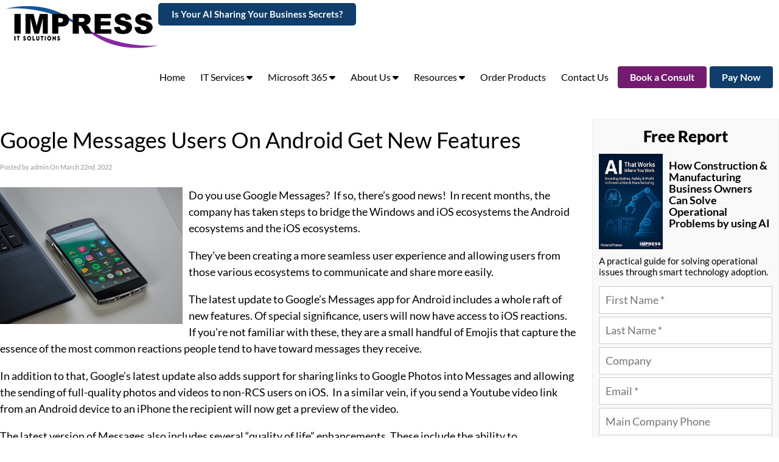

--- FILE ---
content_type: text/javascript; charset=utf-8
request_url: https://data.processwebsitedata.com/rsv1/ProcessStats.aspx?host=https%3A//www.impresscomputers.com&host_name=www.impresscomputers.com&page=/2022/03/22/google-messages-users-on-android-get-new-features/&query_string=&anchor=&title=Google%2520Messages%2520Users%2520On%2520Android%2520Get%2520New%2520Features%2520-%2520Impress%2520Computers&cur_sess_id=&cur_visitor_id=&h=11&m=9&s=24&account_id=zphYGlMicQ&dgmt=Tue,%2020%20Jan%202026%2011:09:24%20GMT&vresol=1280x720&ref=
body_size: -22
content:
document.cookie = 'vv_session_id=C8vtFWtmr2ILUynlmbleHfOJOm4fBR34C8uayirQ99VdKe; expires=Tue, 20 Jan 2026 11:39:24 GMT; path=/';document.cookie = 'vv_visitor_id=C8vtFWtmr2ILUynlmbleHfOJOm4fBR3; expires=Sat, 20 Jan 2029 11:09:24 GMT; path=/';